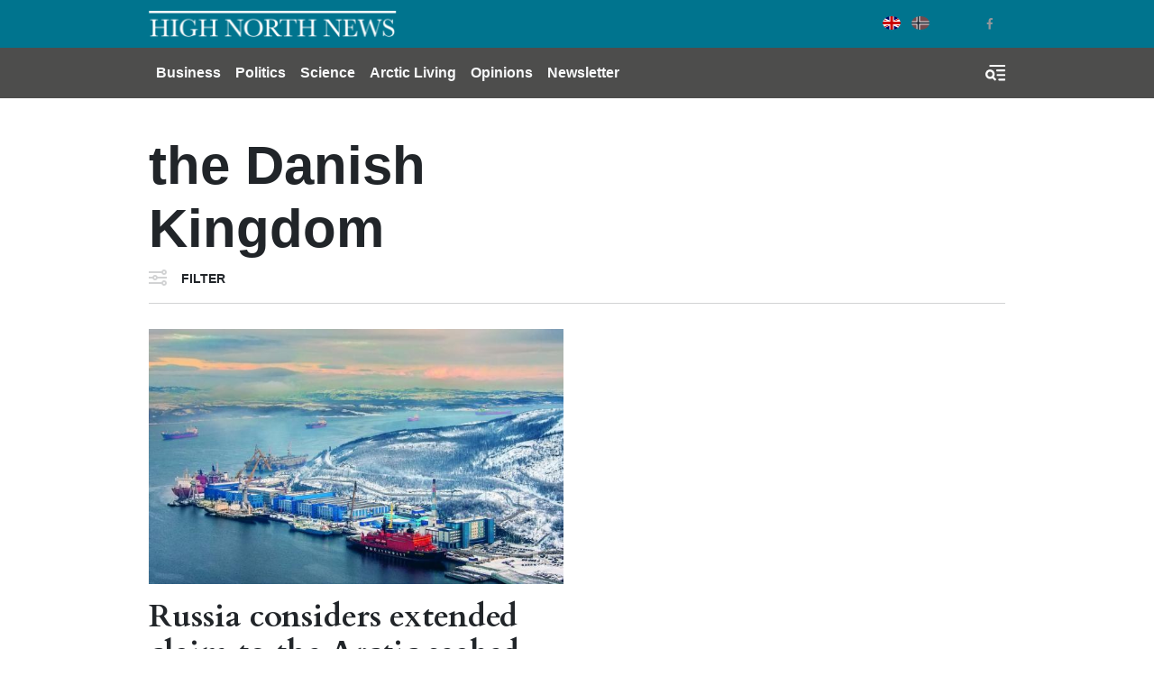

--- FILE ---
content_type: text/html; charset=UTF-8
request_url: https://www.highnorthnews.com/en/tag/danish-kingdom?overridden_route_name=entity.taxonomy_term.canonical&base_route_name=entity.taxonomy_term.canonical&page_manager_page=taxonomy_term_view&page_manager_page_variant=taxonomy_term_view-panels_variant-0&page_manager_page_variant_weight=0
body_size: 7533
content:
<!DOCTYPE html>
<html lang="en" dir="ltr" prefix="og: https://ogp.me/ns#">
  <head>
    <!-- Google tag (gtag.js) -->
    <script async src="https://www.googletagmanager.com/gtag/js?id=G-GZ1TE4CNT2"></script>

    <script>
    window.dataLayer = window.dataLayer || [];
    function gtag(){dataLayer.push(arguments);}
    gtag('js', new Date());

    gtag('config', 'G-GZ1TE4CNT2');
    </script>
    <meta charset="utf-8" />
<meta name="robots" content="index, follow" />
<link rel="canonical" href="https://www.highnorthnews.com/en/tag/danish-kingdom" />
<meta name="Generator" content="Drupal 10 (Thunder | https://www.thunder.org)" />
<meta name="MobileOptimized" content="width" />
<meta name="HandheldFriendly" content="true" />
<meta name="viewport" content="width=device-width, initial-scale=1.0" />
<link rel="icon" href="/themes/custom/hnn_theme/favicon.ico" type="image/vnd.microsoft.icon" />
<link rel="alternate" hreflang="en" href="https://www.highnorthnews.com/en/tag/danish-kingdom" />

    <title>the Danish Kingdom | High North News</title>
    <link rel="stylesheet" media="all" href="/sites/default/files/css/css_U0dv38Ps_rz6TtSaMUCK2o3CCKt7uV2Fbh5tgU2nELs.css?delta=0&amp;language=en&amp;theme=hnn_theme&amp;include=[base64]" />
<link rel="stylesheet" media="all" href="/sites/default/files/css/css_BmjRGQy2guiS7fEP_3A4XdoHQHj1B2gXqgz_m450ugQ.css?delta=1&amp;language=en&amp;theme=hnn_theme&amp;include=[base64]" />

    
        <link rel="preconnect" href="https://fonts.googleapis.com">
    <link rel="preconnect" href="https://fonts.gstatic.com" crossorigin>
    <link href="https://fonts.googleapis.com/css2?family=Playfair+Display:wght@400;900&display=swap" rel="stylesheet">

  </head>
  <body class="rm-theme path-taxonomy">
    <a href="#main-content" class="visually-hidden focusable skip-link">
      Skip to main content
    </a>
    
      <div class="dialog-off-canvas-main-canvas" data-off-canvas-main-canvas>
    <div id="page-wrapper">
  <div id="page">
            
<header id="header" class="header" role="banner" aria-label="Site header">
  <div class="navbar navbar-dark header-top">
    <div class="container">
        <div class="d-flex region region-header-top">
    <div class="navbar-brand">
      <a href="/en" title="Home" rel="home" class="float-left site-logo">
      <img src="/themes/custom/hnn_theme/logo.png" alt="Home" class="img-fluid" />
    </a>
    </div>
  </div>

        <div class="region region-header-top-secondary">
    <div class="language-switcher-language-url block-region-header_top_secondary block block-language block-language-blocklanguage-interface" id="block-hnn-theme-languageswitcher" role="navigation">
        <div class="content">
      
<div class="language-switcher language-switcher--flags language-switcher--flags--rounded">
    <ul><li hreflang="en" data-drupal-link-query="{&quot;base_route_name&quot;:&quot;entity.taxonomy_term.canonical&quot;,&quot;overridden_route_name&quot;:&quot;entity.taxonomy_term.canonical&quot;,&quot;page_manager_page&quot;:&quot;taxonomy_term_view&quot;,&quot;page_manager_page_variant&quot;:&quot;taxonomy_term_view-panels_variant-0&quot;,&quot;page_manager_page_variant_weight&quot;:&quot;0&quot;}" data-drupal-link-system-path="taxonomy/term/17507" class="en language-switcher--flags__item is-active" aria-current="page"><a href="/en/tag/danish-kingdom?base_route_name=entity.taxonomy_term.canonical&amp;overridden_route_name=entity.taxonomy_term.canonical&amp;page_manager_page=taxonomy_term_view&amp;page_manager_page_variant=taxonomy_term_view-panels_variant-0&amp;page_manager_page_variant_weight=0" class="language-link is-active" hreflang="en" data-drupal-link-query="{&quot;base_route_name&quot;:&quot;entity.taxonomy_term.canonical&quot;,&quot;overridden_route_name&quot;:&quot;entity.taxonomy_term.canonical&quot;,&quot;page_manager_page&quot;:&quot;taxonomy_term_view&quot;,&quot;page_manager_page_variant&quot;:&quot;taxonomy_term_view-panels_variant-0&quot;,&quot;page_manager_page_variant_weight&quot;:&quot;0&quot;}" data-drupal-link-system-path="taxonomy/term/17507" aria-current="page">English</a></li><li hreflang="nb" data-drupal-link-query="{&quot;base_route_name&quot;:&quot;entity.taxonomy_term.canonical&quot;,&quot;overridden_route_name&quot;:&quot;entity.taxonomy_term.canonical&quot;,&quot;page_manager_page&quot;:&quot;taxonomy_term_view&quot;,&quot;page_manager_page_variant&quot;:&quot;taxonomy_term_view-panels_variant-0&quot;,&quot;page_manager_page_variant_weight&quot;:&quot;0&quot;}" data-drupal-link-system-path="&lt;front&gt;" class="nb language-switcher--flags__item"><a href="/nb?base_route_name=entity.taxonomy_term.canonical&amp;overridden_route_name=entity.taxonomy_term.canonical&amp;page_manager_page=taxonomy_term_view&amp;page_manager_page_variant=taxonomy_term_view-panels_variant-0&amp;page_manager_page_variant_weight=0" class="language-link" hreflang="nb" data-drupal-link-query="{&quot;base_route_name&quot;:&quot;entity.taxonomy_term.canonical&quot;,&quot;overridden_route_name&quot;:&quot;entity.taxonomy_term.canonical&quot;,&quot;page_manager_page&quot;:&quot;taxonomy_term_view&quot;,&quot;page_manager_page_variant&quot;:&quot;taxonomy_term_view-panels_variant-0&quot;,&quot;page_manager_page_variant_weight&quot;:&quot;0&quot;}" data-drupal-link-system-path="&lt;front&gt;">Norwegian Bokmål</a></li></ul>
  </div>
    </div>
  </div>
<div id="block-socialmedialinks-3" class="block-social-media-links block-region-header_top_secondary block block-social-media-links-block">
  
    
      <div class="content">
      

<ul class="social-media-links--platforms platforms inline horizontal">
      <li>
      <a class="social-media-link-icon--twitter" href="https://x.com/HighNorthNews"  >
        <span class='fab fa-x-twitter fa-2x'></span>
      </a>

          </li>
      <li>
      <a class="social-media-link-icon--facebook" href="https://www.facebook.com/highnorthnews"  >
        <span class='fab fa-facebook fa-2x'></span>
      </a>

          </li>
  </ul>

    </div>
  </div>

  </div>

    </div>
  </div>
  <div class="navbar navbar-dark navbar-expand-md header-navbar">
    <div class="container">
      
      <div class="collapse navbar-collapse">
        <nav role="navigation" aria-labelledby="block-mainnavigation-3-menu" id="block-mainnavigation-3" class="block-region-primary_menu block block-menu navigation menu--main">
            
  <h2 class="sr-only" id="block-mainnavigation-3-menu">Main navigation</h2>
  

        


<div class="menu ">
                    <ul class="navbar-nav nav">
                                <li class="nav-item  ">
                  <a href="/en/business" class="nav-link" data-drupal-link-system-path="taxonomy/term/7227">Business</a>
              </li>
                            <li class="nav-item  ">
                  <a href="/en/politics" class="nav-link" data-drupal-link-system-path="taxonomy/term/7228">Politics</a>
              </li>
                            <li class="nav-item  ">
                  <a href="/en/science" class="nav-link" data-drupal-link-system-path="taxonomy/term/7224">Science</a>
              </li>
                            <li class="nav-item  ">
                  <a href="/en/arctic-living" class="nav-link" data-drupal-link-system-path="taxonomy/term/7211">Arctic Living</a>
              </li>
                            <li class="nav-item  ">
                  <a href="/en/opinions" class="nav-link" data-drupal-link-system-path="taxonomy/term/32">Opinions</a>
              </li>
                                          <li class="nav-item  ">
                  <a href="https://pub.dialogapi.no/s/933da0e1-e718-4100-9026-0e31b53e2cbb" class="nav-link" target="_blank">Newsletter</a>
              </li>
        </ul>
  
  </div>



  </nav>

      </div>
      
      <button class="btn-toggler search-menu-toggler" id="header-collapse-toggler" type="button" aria-controls="header-collapse" aria-expanded="false" aria-label="Toggle search form">
        <span class="sr-only">Menu & Search</span>
      </button>
    </div>
  </div>
  <div class="navbar-collapse header-collapse" id="header-collapse" hidden>
    <div class="container">
      <nav role="navigation" aria-labelledby="block-mainnavigation-3-menu" id="block-mainnavigation-3" class="block-region-primary_menu block block-menu navigation menu--main">
            
  <h2 class="sr-only" id="block-mainnavigation-3-menu">Main navigation</h2>
  

        


<div class="menu ">
                    <ul class="navbar-nav nav">
                                <li class="nav-item  ">
                  <a href="/en/business" class="nav-link" data-drupal-link-system-path="taxonomy/term/7227">Business</a>
              </li>
                            <li class="nav-item  ">
                  <a href="/en/politics" class="nav-link" data-drupal-link-system-path="taxonomy/term/7228">Politics</a>
              </li>
                            <li class="nav-item  ">
                  <a href="/en/science" class="nav-link" data-drupal-link-system-path="taxonomy/term/7224">Science</a>
              </li>
                            <li class="nav-item  ">
                  <a href="/en/arctic-living" class="nav-link" data-drupal-link-system-path="taxonomy/term/7211">Arctic Living</a>
              </li>
                            <li class="nav-item  ">
                  <a href="/en/opinions" class="nav-link" data-drupal-link-system-path="taxonomy/term/32">Opinions</a>
              </li>
                                          <li class="nav-item  ">
                  <a href="https://pub.dialogapi.no/s/933da0e1-e718-4100-9026-0e31b53e2cbb" class="nav-link" target="_blank">Newsletter</a>
              </li>
        </ul>
  
  </div>



  </nav>

      <div class="views-exposed-form block-region-header_search block block-views block-views-exposed-filter-blocksearch-index-search-results" data-drupal-selector="views-exposed-form-search-index-search-results" id="block-hnn-search-form-block">
  
    
      <div class="content">
      <form action="/en/search" method="get" id="views-exposed-form-search-index-search-results" accept-charset="UTF-8">
  <div class="form--inline clearfix">
  <div class="js-form-item form-item js-form-type-textfield form-type--textfield js-form-item-search-api-fulltext form-item--search-api-fulltext">
      <label for="edit-search-api-fulltext">Searchword</label>
          

<input data-drupal-selector="edit-search-api-fulltext" type="text" id="edit-search-api-fulltext" name="search_api_fulltext" value="" size="30" maxlength="128" class="form-text form-text--nice" />

        </div>
<div class="js-form-item form-item js-form-type-select form-type--select js-form-item-sort-by form-item--sort-by">
      <label for="edit-sort-by--3">Sort by</label>
          
<select data-drupal-selector="edit-sort-by" id="edit-sort-by--3" name="sort_by" class="form-select form-select--nice"><option value="search_api_relevance" selected="selected">Relevance</option><option value="published_at">Published on</option></select>
        </div>
<div data-drupal-selector="edit-actions" class="form-actions js-form-wrapper form-wrapper" id="edit-actions--3">  <input data-drupal-selector="edit-submit-search-index" type="submit" id="edit-submit-search-index" value="Search" class="button js-form-submit form-submit form-submit--nice form-submit--search" />
</div>

</div>

</form>

    </div>
  </div>

    </div>
  </div>
</header>
  
          <div class="highlighted">
        <aside class="container clearfix" role="complementary">
          <div data-drupal-messages-fallback class="hidden"></div>

        </aside>
      </div>
    

    <div id="main-wrapper" class="layout-main-wrapper clearfix">
              <div id="main">
          
          <main class="test">
            <a id="main-content" tabindex="-1"></a>
            <div id="block-hnn-theme-content" class="block-region-content block block-system block-system-main-block">
  
    
      <div class="content">
        <div class="layout layout--onecol">
    <div  class="layout__region layout__region--content">
      <div class="block-region-content"><div class="block-region-content block block-ctools block-entity-viewtaxonomy-term">
  
    
      <div class="content">
      

<div class="container">
  <div class="category row">
    <h1 class="category__name col-md">the Danish Kingdom</h1>
    <div class="category__description col-md"></div>
  </div>
</div>

    </div>
  </div>
<div class="container">
  <div class="views-exposed-form block-region-content block block-views block-views-exposed-filter-blockarticles-articles-by-term" data-drupal-selector="views-exposed-form-articles-articles-by-term">
    
        
          <div class="content">
        
<div class="form-collapsed-filters form-collapsed-filters--no-labels form-collapsed-filters--hide-form-actions">
  <div class="form-collapsed-filters__trigger-wrapper">
    <a href="#" class="form-collapsed-filters__trigger">Filter</a>
  </div>
  <div class="form-collapsed-filters__inner">
    <form action="/en/tag/danish-kingdom" method="get" id="views-exposed-form-articles-articles-by-term" accept-charset="UTF-8">
      <a href="#" class="form-collapsed-filters__close">X</a>
      <div class="form--inline clearfix">
  <div class="js-form-item form-item js-form-type-select form-type--select js-form-item-sort-by form-item--sort-by">
      <label for="edit-sort-by">Sort by</label>
          
<select data-drupal-selector="edit-sort-by" id="edit-sort-by" name="sort_by" class="form-select form-select--nice"><option value="created" selected="selected">Publication date</option><option value="field_google_analytics_counter_value">Most viewed</option></select>
        </div>
<div data-drupal-selector="edit-actions" class="form-actions js-form-wrapper form-wrapper" id="edit-actions"><input data-drupal-selector="edit-submit-articles" type="submit" id="edit-submit-articles" value="Apply" class="button js-form-submit form-submit" />
</div>

</div>

    </form>
  </div>
</div>
      </div>
      </div>
</div>
<div class="views-element-container block-region-content block block-views block-views-blockarticles-articles-by-term">
  
    
      <div class="content">
      <div>
<div class="container">
  
<section class="section section--separated-border-bottom">
    <div class="section__contents">
          <div class="view view-articles view-id-articles view-display-id-articles_by_term js-view-dom-id-5372758383d2fcfec526b775a4589daed9d295a322d8d2d75fd1d5bccee5e21c listing--articles listing--articles--article-by-term">
        
        
                        
                  <div class="view-content row">
                <div class="views-row listing--articles__item col-md-6">
            

  




<article class="node article--teaser article article--teaser-advanced article--teaser--advanced article--teaser--channel--business">
  
  

      <a href="/en/russia-considers-extended-claim-arctic-seabed">
          <div class="article--teaser__media">
                  <span class="article--teaser__channel">BUSINESS</span>
                <div class="article--teaser__media_wrapper">
          
            <div class="field field--name-field-teaser-media field--type-entity-reference field--label-hidden field__item"><figure>
      <div class="img-container" itemscope="" itemtype="http://schema.org/imageObject">
      
            <div class="blazy blazy--field blazy--field-image blazy--field-image--teaser field field--name-field-image field--type-image field--label-hidden field__item" data-blazy="">    <div data-b-token="b-d0711aba7f7" class="media media--blazy media--image media--responsive is-b-loading">  <picture>
                  <source srcset="about:blank" media="all and (min-width: 720px)" type="image/jpeg" width="650" height="400" data-srcset="/sites/default/files/styles/media_teaser/public/2020-12/Rosatomflot%20Photos.jpg?h=2d6c3235&amp;itok=-p77wm2I 1x"/>
              <source srcset="about:blank" media="all and (min-width: 320px) and (max-width: 719px)" type="image/jpeg" width="510" height="315" data-srcset="/sites/default/files/styles/media_teaser_tablet/public/2020-12/Rosatomflot%20Photos.jpg?h=2d6c3235&amp;itok=1V2bL_-- 1x"/>
              <source srcset="about:blank" type="image/jpeg" width="510" height="315" data-srcset="/sites/default/files/styles/media_teaser_tablet/public/2020-12/Rosatomflot%20Photos.jpg?h=2d6c3235&amp;itok=1V2bL_-- 1x"/>
                  <img decoding="async" class="media__element b-lazy b-responsive img-fluid" loading="lazy" data-src="/sites/default/files/styles/media_teaser/public/2020-12/Rosatomflot%20Photos.jpg?h=2d6c3235&amp;itok=-p77wm2I" width="650" height="400" src="data:image/svg+xml;charset=utf-8,%3Csvg%20xmlns%3D&#039;http%3A%2F%2Fwww.w3.org%2F2000%2Fsvg&#039;%20viewBox%3D&#039;0%200%201%201&#039;%2F%3E" alt="Murmansk" title="Murmansk" />

  </picture>
        </div>
  </div>
      
    </div>
            
  </figure>
</div>
      
        </div>

              </div>
            <h3 class="article--teaser__title">Russia considers extended claim to the Arctic seabed</h3>
          <div class="article--teaser__date">Feb 01 2021 - 17:26</div>
              <div class="article--teaser__teaser">  <p>Two Russian vessels have collected new data in the Arctic Ocean between Canada…</p>


</div>
          </a>
</article>
</div>

          </div>
        
                  

                                              </div>
      </div>
</section>
</div></div>

    </div>
  </div>
</div>
    </div>
  </div>

    </div>
  </div>

          </main>
        </div>
          </div>

            
<footer class="footer">
      <div class="container">
              <div class="row">
          <div class="footer_branding col-md-4">
            <a href="https://www.highnorthnews.com/en"><img src="/themes/custom/hnn_theme/logo-footer.png" alt="High North News Logo" title=""></a>
          </div>
          <div class="footer__top footer__textbox col">
            <div id="block-footeraboutus" class="block-region-footer block block-block-content block-block-content18d12c89-9fd6-4aa6-be52-fd0d28c436d2">
  
    
      <div class="content">
      
            <div class="clearfix text-formatted field field--name-body field--type-text-with-summary field--label-hidden field__item"><p><strong>ABOUT US</strong></p><p>High North News is an independent newspaper published by the High North Center at the Nord university. High North News follows the&nbsp;<a href="http://presse.no/Etisk-regelverk/Vaer-Varsom-plakaten" class="elf-external elf-icon" target="_blank" rel="nofollow">Norwegian Press Code of Ethics</a>&nbsp;and is edited according to the Association of Norwegian Editors –&nbsp;<a href="https://cdn.sanity.io/files/wnswii6h/production/dafa8bca80625a35d39d0ff6d993a7f160d699fa.pdf" target="_blank" class="elf-external elf-icon" rel="nofollow">Rights and Duties of the Editor</a>. High North News is not responsible for the content or opinions expressed on external web pages.</p></div>
      
    </div>
  </div>

          </div>
        </div>
      
              <div class="footer__column-wrapper">
          <div class="row">
            <div class="footer__column--first col-md-4">
              <div id="block-socialmedialinks-4" class="block-social-media-links block-region-footer_col_first block block-social-media-links-block">
  
    
      <div class="content">
      

<ul class="social-media-links--platforms platforms inline horizontal">
      <li>
      <a class="social-media-link-icon--twitter" href="https://x.com/HighNorthNews"  >
        <span class='fab fa-x-twitter fa-2x'></span>
      </a>

          </li>
      <li>
      <a class="social-media-link-icon--facebook" href="https://www.facebook.com/highnorthnews"  >
        <span class='fab fa-facebook fa-2x'></span>
      </a>

          </li>
      <li>
      <a class="social-media-link-icon--instagram" href="https://www.instagram.com/highnorthnews/"  >
        <span class='fab fa-instagram fa-2x'></span>
      </a>

          </li>
      <li>
      <a class="social-media-link-icon--linkedin" href="https://www.linkedin.com/company/high-north-news/"  >
        <span class='fab fa-linkedin fa-2x'></span>
      </a>

          </li>
  </ul>

    </div>
  </div>

            </div>
            <div class="footer__column--second footer__textbox col-md-3">
              <div id="block-hnn-theme-footeraddress" class="block-region-footer_col_second block block-block-content block-block-content7070e6fe-a7cf-45ea-9a87-73216757f699">
  
    
      <div class="content">
      
            <div class="clearfix text-formatted field field--name-body field--type-text-with-summary field--label-hidden field__item"><p><strong>Adresse:</strong></p>

<p>High North News<br>
Nord University<br>
Postbox 1490<br>
8049 Bodø<br>
Norway</p></div>
      
    </div>
  </div>

            </div>
            <div class="footer__column--third footer__textbox col-md-3">
              <div id="block-hnn-theme-footerresponsiblepersons" class="block-region-footer_col_third block block-block-content block-block-content679d8093-aff6-46ea-97d9-fe54c47ae614">
  
    
      <div class="content">
      
            <div class="clearfix text-formatted field field--name-body field--type-text-with-summary field--label-hidden field__item"><p><strong>Editor in Chief:</strong><br><a href="mailto:trine.jonassen@nord.no" class="elf-mailto elf-icon">Trine Jonassen</a></p><p><strong>Telephone:</strong><br>(+ 47) 917 77 527</p><p><a href="mailto:hinn@nord.no" target="_blank" rel="noopener" class="elf-mailto elf-icon"><strong>E-mail High North News</strong></a></p><p>&nbsp;</p></div>
      
    </div>
  </div>

            </div>
            <div class="footer__column--fourth footer__textbox col-md-2">
              <div id="block-footertelephone" class="block-region-footer_col_fourth block block-block-content block-block-content08cf5b12-344e-4d2b-9adc-8fe303f3e6da">
  
    
      <div class="content">
      
            <div class="clearfix text-formatted field field--name-body field--type-text-with-summary field--label-hidden field__item"><p><strong>Editorial staff:</strong></p><p><strong>Editor/Commentator: </strong><a href="mailto:arne.o.holm@nord.no" target="_blank" rel="noopener" class="elf-mailto elf-icon">Arne O. Holm</a><br>Tel: (+47) 905 29 472</p><p><strong>Journalist:</strong><br><a href="mailto:hilde-gunn.bye@nord.no" target="_blank" rel="noopener" class="elf-mailto elf-icon">Hilde-Gunn Bye</a></p><p><strong>Journalist:</strong><br><a href="mailto:astri.edvardsen@nord.no" target="_blank" rel="noopener" class="elf-mailto elf-icon">Astri Edvardsen</a></p><p><strong>Translator:</strong><br><a href="mailto:birgitte.a.martinussen@nord.no" target="_blank" rel="noopener" class="elf-mailto elf-icon">Birgitte Annie Molid Martinussen</a></p><p>&nbsp;</p></div>
      
    </div>
  </div>

            </div>
          </div>
        </div>
      
              <div class="footer__bottom row justify-content-between">
          <div id="block-hnn-theme-copyright" class="col-sm-8 col-md-2 pb-3 pb-sm-0 align-self-end block-region-footer_bottom block block-block-content block-block-contenta65bf90d-2cda-4ca4-b015-b25df4d943f7">
  
    
      <div class="content">
      
            <div class="clearfix text-formatted field field--name-body field--type-text-with-summary field--label-hidden field__item"><p>Copyright © 2018 High North News. All Rights Reserved.</p></div>
      
    </div>
  </div>
<div id="block-hnn-theme-poweredbyramsalt" class="col-sm-4 col-md-6 text-sm-right align-self-end block-region-footer_bottom block block-rm-branding block-ramsalt-powered-by-block">
  
    
      <div class="content">
      <span>Powered by <a href="https://ramsalt.com">Ramsalt Media</a></span>
    </div>
  </div>

        </div>
          </div>
  </footer>
    </div>
</div>

  </div>

    
    <script type="application/json" data-drupal-selector="drupal-settings-json">{"path":{"baseUrl":"\/","pathPrefix":"en\/","currentPath":"taxonomy\/term\/17507","currentPathIsAdmin":false,"isFront":false,"currentLanguage":"en","currentQuery":{"base_route_name":"entity.taxonomy_term.canonical","overridden_route_name":"entity.taxonomy_term.canonical","page_manager_page":"taxonomy_term_view","page_manager_page_variant":"taxonomy_term_view-panels_variant-0","page_manager_page_variant_weight":"0"}},"pluralDelimiter":"\u0003","suppressDeprecationErrors":true,"blazy":{"loadInvisible":false,"offset":100,"saveViewportOffsetDelay":50,"validateDelay":null,"container":"","loader":true,"unblazy":false,"visibleClass":false},"blazyIo":{"disconnect":false,"rootMargin":"0px","threshold":[0,0.25,0.5,0.75,1]},"ajaxTrustedUrl":{"\/en\/tag\/danish-kingdom":true,"\/en\/search":true},"user":{"uid":0,"permissionsHash":"68f5f808345daead286d502c0983e3342a236df8ef5be7e72d2b596434fb894b"}}</script>
<script src="/sites/default/files/js/js_4iklS3GlygE2WcDvNZO7GdlC3XSznyvut_McdFfgYVA.js?scope=footer&amp;delta=0&amp;language=en&amp;theme=hnn_theme&amp;include=eJxdjeEKwyAQg19I6CPJqXEKscqdY3RPv244Cv0T8iXHJVDexxa-6n66RYoZq83F7JKWHZ1HruQftbdqWKSSl3shDFf23c-Chu3BHoRO22LRWSPh_YQY9CpyP23spAxD8ufShNqtNxBxXuH9e4Ek6HkmGssVN-zPD4AaW-4"></script>
<script src="//cdnjs.cloudflare.com/ajax/libs/reframe.js/3.0.2/reframe.min.js"></script>
<script src="/sites/default/files/js/js_yzjslosd0NNvfrsNrYn_Q3UWyiJ7o_S8Sdeykvpd1x0.js?scope=footer&amp;delta=2&amp;language=en&amp;theme=hnn_theme&amp;include=eJxdjeEKwyAQg19I6CPJqXEKscqdY3RPv244Cv0T8iXHJVDexxa-6n66RYoZq83F7JKWHZ1HruQftbdqWKSSl3shDFf23c-Chu3BHoRO22LRWSPh_YQY9CpyP23spAxD8ufShNqtNxBxXuH9e4Ek6HkmGssVN-zPD4AaW-4"></script>
<script src="https://cdnjs.cloudflare.com/ajax/libs/popper.js/1.14.3/umd/popper.min.js"></script>
<script src="/sites/default/files/js/js_J5zOUAGxC3t0uFPLK_YGk5xA-LcN-wTA_NbpCiIBebg.js?scope=footer&amp;delta=4&amp;language=en&amp;theme=hnn_theme&amp;include=eJxdjeEKwyAQg19I6CPJqXEKscqdY3RPv244Cv0T8iXHJVDexxa-6n66RYoZq83F7JKWHZ1HruQftbdqWKSSl3shDFf23c-Chu3BHoRO22LRWSPh_YQY9CpyP23spAxD8ufShNqtNxBxXuH9e4Ek6HkmGssVN-zPD4AaW-4"></script>

  </body>
</html>
